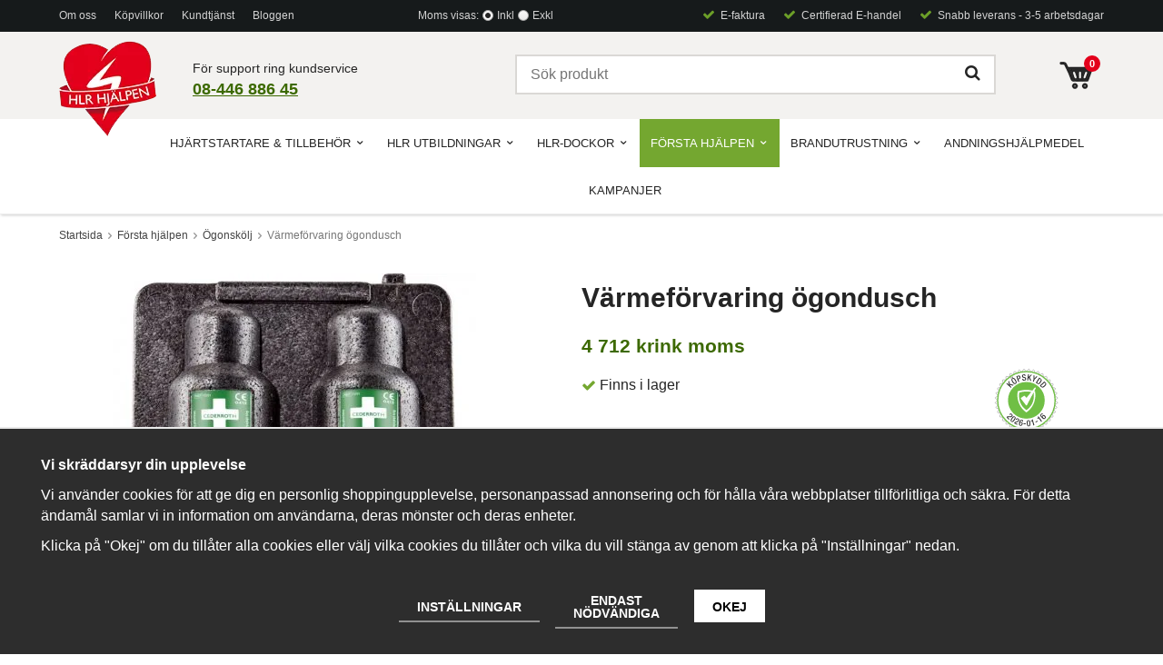

--- FILE ---
content_type: text/html; charset=UTF-8
request_url: https://butik.hjartstartare-aed.se/forsta-hjalpen/ogonskolj/varmeforvaring-ogondusch/
body_size: 34016
content:
<!doctype html><html lang="sv" class=""><head><meta http-equiv="content-type" content="text/html; charset=utf-8"><title>Värmeförvaring ögondusch - Ögonskölj</title><meta name="description" content="Detta värmeskåp för Cederroth Ögondusch håller flaskorna rumstempererade även i kalla miljöer. Värmeskåpet rymmer två flaskor av ögonduschen. Skåpet gör att ögonduschen håller en temperatur på +20˚C i miljöer ända ner till -20˚C"><meta name="keywords" content=""><meta name="robots" content="index, follow"><meta name="viewport" content="width=device-width, initial-scale=1"><!-- WIKINGGRUPPEN 8.6.0 --><link rel="shortcut icon" href="/favicon.png"><link rel="preconnect" href="https://wgrremote.se"> <link rel="DNS-prefetch" href="//fonts.googleapis.com"/><link rel="preconnect" href="https://fonts.googleapis.com"><link rel="preconnect" href="https://fonts.gstatic.com" crossorigin><link href="//fonts.googleapis.com/css?family=Roboto:400,400i,500,500i,700,700i&display=swap" rel="stylesheet" media="print"><link rel="stylesheet" href="//wgrremote.se/fonts/wgr-icons/1.0/wgr-icons.min.css"><link rel="stylesheet" href="/frontend/view_desktop/css/compiled531.css"><link rel="stylesheet" href="//wgrremote.se/jquery-ui/1.11.2/smooth/jquery-ui.min.css"><link rel="stylesheet" href="/css/jquery.multiselect.css"><link rel="stylesheet" href="/css/filter.css?531"><link rel="stylesheet" href="/js/jquery.fancybox-2.15/jquery.fancybox.css"><link rel="canonical" href="https://butik.hjartstartare-aed.se/forsta-hjalpen/ogonskolj/varmeforvaring-ogondusch/"><meta name="google-site-verification" content="4e_YUxNrgzMcAV4N5XJE60kLtbGUyj5V--jSt5R6Urg" /><script src="https://www.ehandelscertifiering.se/lv6/bootstrap.php?url=butik.hjartstartare-aed.se&amp;size=80px&amp;lang=sv&amp;autolang=off&amp;grayscale=&amp;opacity=&amp;shadow=&amp;nr=432" defer="defer"></script><link rel="stylesheet" type="text/css" href="/js/jquery.fancybox-2.15/jquery.fancybox.css" media="screen"><meta property="og:title" content="Värmeförvaring ögondusch"/><meta property="og:description" content="Detta värmeskåp för Cederroth Ögondusch håller flaskorna rumstempererade även i kalla miljöer. Värmeskåpet rymmer två flaskor av ögonduschen.Skåpet gör att ögonduschen håller en temperatur på +20˚C i miljöer ända ner till -20˚C. Det är tillverkat av värmeisolerande EPP som är såväl slagtåligt som kemikalieresistent. Det har ett termostatstyrt värmeelement av aluminium och fungerar vid både 12V som 24V (230V med transformator). Det medföljer en stickpropp för cigarettändaruttag så att värmeskåpet kan förvaras i bilar och lastbilar samt en spänningsvakt. Värmeskåpet är såväl elsäkerhetstestat som CE-märkt.Värmeskåpet levereras utan flaskor och dessa köps separat. Mått: 28 x 32 x 13 cm"/><meta property="og:type" content="product"/><meta property="og:url" content="https://butik.hjartstartare-aed.se/forsta-hjalpen/ogonskolj/varmeforvaring-ogondusch/"/><meta property="og:site_name" content="HLR-Hjälpen AB"/><meta property="product:retailer_item_id" content="790400"/><meta property="product:price:amount" content="4712" /><meta property="product:price:currency" content="SEK" /><meta property="product:availability" content="instock" /><meta property="og:image" content="https://butik.hjartstartare-aed.se/images/zoom/790400-heatingcabineteyewash-eyewash-cederroth-1-768x768.jpg"/><meta property="og:image" content="https://butik.hjartstartare-aed.se/images/zoom/790400-heatingcabineteyewash-eyewash-cederroth-4-1024x1024.jpg"/></head><body itemscope itemtype="http://schema.org/ItemPage"><div id="fb-root"></div><script>window.dataLayer = window.dataLayer || [];
function gtag(){dataLayer.push(arguments);}
gtag('consent', 'default', {
'ad_storage': 'denied',
'analytics_storage': 'denied',
'ad_user_data': 'denied',
'ad_personalization': 'denied'
});
window.updateGoogleConsents = (function () {
let consents = {};
let timeout;
const addConsents = (function() {
let executed = false;
return function() {
if (!executed) {
executed = true;
gtag('consent', 'update', consents);
delete window.updateGoogleConsents;
}
}
})();
return function (obj) {
consents = { ...consents, ...obj };
clearTimeout(timeout);
setTimeout(addConsents, 25);
}
})();</script><script>document.addEventListener('DOMContentLoaded', function(){
$(document).on('acceptCookies1', function() {
$('body').append(atob('PHNjcmlwdD51cGRhdGVHb29nbGVDb25zZW50cyh7ICdhZF9zdG9yYWdlJzogJ2dyYW50ZWQnIH0pOzwvc2NyaXB0Pg=='));
});
});</script><script>document.addEventListener('DOMContentLoaded', function(){
$(document).on('acceptCookies1', function() {
$('body').append(atob('PHNjcmlwdD51cGRhdGVHb29nbGVDb25zZW50cyh7ICdhbmFseXRpY3Nfc3RvcmFnZSc6ICdncmFudGVkJyB9KTs8L3NjcmlwdD4='));
});
});</script><script>document.addEventListener('DOMContentLoaded', function(){
$(document).on('acceptCookies1', function() {
$('body').append(atob('PHNjcmlwdD51cGRhdGVHb29nbGVDb25zZW50cyh7ICdhZF91c2VyX2RhdGEnOiAnZ3JhbnRlZCcgfSk7PC9zY3JpcHQ+'));
});
});</script><script>document.addEventListener('DOMContentLoaded', function(){
$(document).on('acceptCookies1', function() {
$('body').append(atob('PHNjcmlwdD51cGRhdGVHb29nbGVDb25zZW50cyh7ICdhZF9wZXJzb25hbGl6YXRpb24nOiAnZ3JhbnRlZCcgfSk7PC9zY3JpcHQ+'));
});
});</script><script>document.addEventListener('DOMContentLoaded', function(){
$(document).on('denyCookies1', function() {
$('body').append(atob('PHNjcmlwdD51cGRhdGVHb29nbGVDb25zZW50cyh7ICdhZF9zdG9yYWdlJzogJ2RlbmllZCcgfSk7PC9zY3JpcHQ+'));
});
});</script><script>document.addEventListener('DOMContentLoaded', function(){
$(document).on('denyCookies1', function() {
$('body').append(atob('PHNjcmlwdD51cGRhdGVHb29nbGVDb25zZW50cyh7ICdhbmFseXRpY3Nfc3RvcmFnZSc6ICdkZW5pZWQnIH0pOzwvc2NyaXB0Pg=='));
});
});</script><script>document.addEventListener('DOMContentLoaded', function(){
$(document).on('denyCookies1', function() {
$('body').append(atob('PHNjcmlwdD51cGRhdGVHb29nbGVDb25zZW50cyh7ICdhZF91c2VyX2RhdGEnOiAnZGVuaWVkJyB9KTs8L3NjcmlwdD4='));
});
});</script><script>document.addEventListener('DOMContentLoaded', function(){
$(document).on('denyCookies1', function() {
$('body').append(atob('PHNjcmlwdD51cGRhdGVHb29nbGVDb25zZW50cyh7ICdhZF9wZXJzb25hbGl6YXRpb24nOiAnZGVuaWVkJyB9KTs8L3NjcmlwdD4='));
});
});</script><script>if (typeof dataLayer == 'undefined') {var dataLayer = [];} dataLayer.push({"ecommerce":{"currencyCode":"SEK","detail":{"products":[{"name":"V\u00e4rmef\u00f6rvaring \u00f6gondusch","id":698,"price":4712,"category":"forsta-hjalpen\/ogonskolj"}]}}}); dataLayer.push({"event":"fireRemarketing","remarketing_params":{"ecomm_prodid":"F1C869","ecomm_category":"forsta-hjalpen\/ogonskolj","ecomm_totalvalue":4712,"isSaleItem":false,"ecomm_pagetype":"product"}}); (function(w,d,s,l,i){w[l]=w[l]||[];w[l].push({'gtm.start':
new Date().getTime(),event:'gtm.js'});var f=d.getElementsByTagName(s)[0],
j=d.createElement(s),dl=l!='dataLayer'?'&l='+l:'';j.async=true;j.src=
'//www.googletagmanager.com/gtm.js?id='+i+dl;f.parentNode.insertBefore(j,f);
})(window,document,'script','dataLayer','GTM-5SRQWJK');</script><script>!function(e,t,a,i,d,s,n,r){e._dixa=e._dixa||function(){(e._dixa.q=e._dixa.q||[]).push(arguments),e._dixa.handler&&e._dixa.handler(arguments)},e._dixa.l=1*new Date,e._dixa.wid="ea476f18-af19-42a8-8081-18e547014a44",n=t.createElement(a),r=t.getElementsByTagName(a)[0],n.async=1,n.setAttribute("charset","utf-8"),n.src="https://widget.dixa.io/assets/scripts/javascript/loader.js",r.parentNode.insertBefore(n,r)}(window,document,"script")</script><script src="https://app.certainly.io/sdk/webchat.js"></script><script>var certainly_settings = {"id":"806f449d-8eaa-494c-9627-9307f00655d6","botxoUnbranded":"True","webchatKey":"5f1ab5b5d02f380006e572e5","cvars":{"company_id":"5f1ab5b5d02f380006e572e5"},"inputType":"bottom","dixa_events":{"takeover_module":"1008342","agent_joined_message":"har gått med i konversationen","agent_left_message":"har lämnat konversationen"},"buttonLogoOpen":"https://26182565.fs1.hubspotusercontent-eu1.net/hubfs/26182565/Illustrations/Chat%20Widgets/widget-Jul-09-2024-11-49-40-9672-AM.png","buttonLogoClose":"https://26182565.fs1.hubspotusercontent-eu1.net/hubfs/26182565/Illustrations/Chat%20Widgets/widget-Jul-09-2024-11-49-40-9672-AM.png","buttonWidth":72,"buttonHeight":72,"background":"#F3F2F0","chatMessage":{"bot":{"color":"#FFFFFF","buttons":{"color":"#71A52F","backgroundColor":"#FFFFFF"},"backgroundColor":"#71A52F"},"user":{"color":"#71A52F","backgroundColor":"#FFFFFF"},"header":{"backgroundColor":"#71A52F"},"input":{"backgroundColor":"#FFFFFF","border":"#71A52F"}}}</script><script>const CERTAINLY_POPUPS = []</script><script src="https://scripts.certainly.io/extensions/certainly_popups/certainly_popups.js"></script><script src="https://scripts.certainly.io/extensions/dixa/dixa.js"></script><div class="l-mobile-header"><button class="neutral-btn mini-menu" aria-label="Meny"><i class="wgr-icon icon-navicon"></i></button><button class="neutral-btn mini-search js-touch-area" aria-label="Sök"><i class="wgr-icon icon-search"></i></button><div class="mini-site-logo"><a href="/"><img src="/frontend/view_desktop/design/logos/logo_sv.png.webp" class="mini-site-logo" alt="HLR-Hjälpen AB"></a><div class="mini-cart-info"><span class="mini-cart-info-text">Produkten har blivit tillagd i varukorgen</span></div></div><button class="neutral-btn mini-cart js-touch-area" onclick="goToURL('/checkout')" aria-label="Varukorg"><div class="mini-cart-inner"><i class="wgr-icon icon-cart"></i></div></button></div><div class="page"><div class="l-top-menu-holder"><div class="l-top-menu l-constrained clearfix"> <div class="l-top-menu__left"> <ul><li><a href="/info/om-oss/">Om oss</a></li><li><a href="/info/villkor/">K&ouml;pvillkor</a></li><li><a href="/contact/">Kundtj&auml;nst</a></li><li><a href="https://butik.hjartstartare-aed.se/blogg/">Bloggen</a></li></ul> </div> <div class="l-top-menu__right"> <ul><li><i class="wgr-icon icon-check"></i>&nbsp; E-faktura</li><li><i class="wgr-icon icon-check"></i>&nbsp; <a href="https://www.ehandelscertifiering.se/kontrollera-certifikat/?url=butik.hjartstartare-aed.se">Certifierad E-handel</a></li><li><i class="wgr-icon icon-check"></i>&nbsp; Snabb leverans - 3-5 arbetsdagar</li></ul> </div> <div class="l-top-menu__middle"> <form class="vat-selector" action="#" method="get" onsubmit="return false"><span class="vat-selector-title">Moms visas:</span><input type="radio" name="vatsetting" value="inkl" id="vatsetting_inkl"
onclick="setVATSetting('inkl')"
checked><label onclick="setVATSetting('inkl')" for="vatsetting_inkl">Inkl</label><input type="radio" name="vatsetting" value="exkl" id="vatsetting_exkl"
onclick="setVATSetting('exkl')"
><label onclick="setVATSetting('exkl')" for="vatsetting_exkl">Exkl</label></form> <!-- End .vat-selector --><form class="lang-changer" name="valutaval" action="javascript:void(0)"><div class="has-dropdown lang-changer__has-dropdown"><ul class="dropdown lang-changer__dropdown"></ul></div><select class="wipe currency-holder" name="valuta" onchange="setCurrency(this.options[this.selectedIndex].text)"><option >DKK</option><option >EUR</option><option >GBP</option><option >NOK</option><option selected>SEK</option></select></form> </div> </div></div><div class="l-header-holder"><div class="l-header l-constrained clearfix"><div class="l-header__left"><a class="site-logo" href="/"><img src="/frontend/view_desktop/design/logos/logo_sv.png.webp" alt="HLR-Hjälpen AB"></a></div> <div class="l-header__right"> <div id="cart-wrap"> <div id="topcart-holder"> <div id="topcart-area"> <i class="wgr-icon icon-cart topcart-font-icon"></i><span class="topcart-empty"><img src="/frontend/view_desktop/design/topcart_cartsymbol.png.webp" class="topcart-icon" alt="Cart"><span class="topcart-count">0</span></span><div id="topcart-hoverarea"></div> </div> </div> <div id="popcart"> </div> </div> </div> <div class="l-header__middle clearfix"> <div class="l-header__middle__left"><div class="grid grid-2-1"><div class="grid-item grid-item-2-3"><div class="grid-content grid-content-1"><p>F&ouml;r support ring kundservice</p><p style="font-size: 18px;color: #3c6900;font-weight: 700;"><a href="tel:0844688645">08-446 886 45</a></p></div></div><div class="grid-item grid-item-1-3"><div class="grid-content grid-content-2"><p>&nbsp;</p></div></div></div><p>&nbsp;</p> </div> <div class="l-header__middle__right"> <div class="dibs_brand_assets" style="margin: 0px;"><p><img alt="" height="42" src="https://www.svea.com/globalassets/sweden/foretag/betallosningar/e-handel/logos-and-links/svea_primary_rgb_180x66.jpg" width="113"></p></div> </div> <div class="l-header__middle__middle"> <!-- Search Box --> <form method="get" action="/search/" class="site-search input-highlight input-table input-table--middle" itemprop="potentialAction" itemscope itemtype="http://schema.org/SearchAction"> <meta itemprop="target" content="https://butik.hjartstartare-aed.se/search/?q={q}"/> <input type="hidden" name="lang" value="sv"> <div class="input-table__item stretched"> <input type="search" autocomplete="off" value="" name="q" class="js-autocomplete-input neutral-btn stretched site-search__input" placeholder="Sök produkt" required itemprop="query-input"> <div class="is-autocomplete-spinner"></div> <i class="is-autocomplete-clear wgr-icon icon-times-circle"></i> </div> <div class="input-table__item"> <button type="submit" class="neutral-btn site-search__btn"><i class="wgr-icon icon-search"></i></button> </div> </form> </div> </div> </div></div><div class="l-menubar-holder"><div class="l-menubar l-constrained clearfix"><div class="js-desktop-menu hidden"></div><div class="js-desktop-menu__placeholder"><ul class="nav site-nav dropdown-menu"><li class="category-id__15 has-dropdown"><a href="/hjartstartare-tillbehor/">Hjärtstartare & tillbehör<i class="wgr-icon site-nav__arrow icon-arrow-down5"></i></a></li><li class="category-id__16 has-dropdown"><a href="/hlr-utbildningar/">HLR utbildningar<i class="wgr-icon site-nav__arrow icon-arrow-down5"></i></a></li><li class="category-id__48 has-dropdown"><a href="/hlr-dockor/">HLR-Dockor<i class="wgr-icon site-nav__arrow icon-arrow-down5"></i></a></li><li class="category-id__51 selected has-dropdown"><a href="/forsta-hjalpen/">Första hjälpen<i class="wgr-icon site-nav__arrow icon-arrow-down5"></i></a></li><li class="category-id__53 has-dropdown"><a href="/brandutrustning/">Brandutrustning<i class="wgr-icon site-nav__arrow icon-arrow-down5"></i></a></li><li class="category-id__54"><a href="/andningshjalpmedel/">Andningshjälpmedel</a></li><li class=""><a href="/campaigns/">Kampanjer</a></li><li class="site-nav__topcart"></li></ul> <!-- end .site-nav with dropdown. --></div></div> <!-- End .l-menubar --></div><div class="l-holder clearfix"><div class="l-content clearfix"> <div class="l-main"><ol class="nav breadcrumbs clearfix" itemprop="breadcrumb" itemscope itemtype="http://schema.org/BreadcrumbList"><li itemprop="itemListElement" itemscope itemtype="http://schema.org/ListItem"><meta itemprop="position" content="1"><a href="/" itemprop="item"><span itemprop="name">Startsida</span></a><i class="wgr-icon icon-arrow-right5" style="vertical-align:middle;"></i></li><li itemprop="itemListElement" itemscope itemtype="http://schema.org/ListItem"><meta itemprop="position" content="2"><a href="/forsta-hjalpen/" title="Första hjälpen" itemprop="item"><span itemprop="name">Första hjälpen</span></a><i class="wgr-icon icon-arrow-right5" style="vertical-align:middle;"></i></li><li itemprop="itemListElement" itemscope itemtype="http://schema.org/ListItem"><meta itemprop="position" content="3"><a href="/forsta-hjalpen/ogonskolj/" title="Ögonskölj" itemprop="item"><span itemprop="name">Ögonskölj</span></a><i class="wgr-icon icon-arrow-right5" style="vertical-align:middle;"></i></li><li>Värmeförvaring ögondusch</li></ol><div class="l-inner"><div itemprop="mainEntity" itemscope itemtype="http://schema.org/Product"><div class="l-product"><div class="l-product-col-1"><div id="currentBild" class="product-carousel"><a id="currentBildLink" href="https://butik.hjartstartare-aed.se/forsta-hjalpen/ogonskolj/varmeforvaring-ogondusch/" title="Förstora bilden"><img src="/images/normal/790400-heatingcabineteyewash-eyewash-cederroth-1-768x768.jpg.webp" alt="Värmeväska ögondusch" itemprop="image"></a></div><div class="product-thumbs"><a class="fancyBoxLink" rel="produktbilder" href="/images/zoom/790400-heatingcabineteyewash-eyewash-cederroth-1-768x768.jpg"><img data-id="1017" src="/images/list/790400-heatingcabineteyewash-eyewash-cederroth-1-768x768.jpg.webp" alt="Värmeväska ögondusch" id="thumb0"></a> <a class="fancyBoxLink" rel="produktbilder" href="/images/zoom/790400-heatingcabineteyewash-eyewash-cederroth-4-1024x1024.jpg"><img data-id="1018" src="/images/list/790400-heatingcabineteyewash-eyewash-cederroth-4-1024x1024.jpg.webp" alt="Värmeskåp ögondusch" id="thumb1"></a> </div></div><div class="l-product-col-2"><h1 class="product-title" itemprop="name">Värmeförvaring ögondusch</h1><div class="review-stars-productpage"></div><form name="addToBasketForm" id="addToBasketForm"
action="/checkout/?action=additem"
method="post" onsubmit="return checkVisaProdSubmit()"><input type="hidden" id="aktivprislista" value="0"><input type="hidden" id="defaultPrice" value="4712"><input type="hidden" id="aktivprislistaprocent" value="100"><div class="e-cert"><p><a href="http://www.ehandelscertifiering.se/" id="celink432" aria-label="certifierad ehandel">certifierad ehandel</a></p></div><input type="hidden" id="avtalskund" value="0"><div class="product-price-field" itemprop="offers" itemscope itemtype="http://schema.org/Offer"><meta itemprop="price" content="4712"><div class="price-wrapper"><span id="prisruta" class="price produktpris">4 712 kr</span><span id="vat_rating" class="price">ink moms</span></div><div id="duspararDiv"><span id="dusparar" class="muted"></span></div><link itemprop="availability" href="http://schema.org/InStock"><meta itemprop="itemCondition" itemtype="http://schema.org/OfferItemCondition" content="http://schema.org/NewCondition"><meta itemprop="priceCurrency" content="SEK"></div><div id="addToCardButtonDiv"><div class="product-stock"><div id="lagerstatusFinns" class="product-stock-item in-stock"><i class="wgr-icon icon-check"></i> <span class="product-stock-item__text">Finns i lager</span></div><div id="lagerstatusBestallningsvara" class="product-stock-item on-order"><span class="product-stock-item__text"><i class="wgr-icon icon-info2"></i> Finns ej i lagret</span></div><div id="lagerstatusFinnsNagra" class="product-stock-item soon-out-of-stock"><i class="wgr-icon icon-info2"></i> <span class="product-stock-item__text js-replace-stock-text">.</span></div></div><div class="product-cart-button-wrapper"><input type="tel" name="antal" title="Antal" class="product-quantity" maxlength="3" value="1" onkeyup="updateValSum()"><a class="btn btn--primary visaprodBuyButton" href="#" onclick="return visaProdSubmit()">Lägg i varukorg</a></div></div><div id="lagerstatusFinnsEj" class="product-stock product-stock-item out-of-stock"><i class="wgr-icon icon-times"></i> <span class="product-stock-item__text">Finns ej i lagret</span><div class="product-reminder"><strong class="product-reminder__heading">Bevaka produkt</strong><p class="product-reminder__text">Ange din e-postadress nedan så meddelar vi dig när produkten finns i lager!</p><div class="product-reminder__form"><input placeholder="E-postadress" class="product-reminder__input is-product-reminder__email" type="email" size="25"><button class="product-reminder__btn is-product-reminder__submit btn">Bevaka</button><span class="is-product-reminder__spinner"></span></div><div class="is-product-reminder__status"></div></div></div><div id="stafflandemain"></div><input type="hidden" id="hasStafflande" value="false"><input type="hidden" name="staffAntalFras" value="Antal"><input type="hidden" name="staffPrisFras" value="Pris /st"><input type="hidden" name="ordPrisFras" value="Ord."><input type="hidden" name="valdKombination" value="869"><input type="hidden" name="varamoms" value="25"><input type="hidden" name="inKampanj" value="0"><input type="hidden" name="hasValalternativ" value="0"><input type="hidden" name="id" value="698"><input type="hidden" name="bestallningsvara" value="0"><input type="hidden" name="lagergrans" value="0"><div class="js-package-options-container"></div><div class="product-description"><b>Produktbeskrivning:</b><div itemprop="description"><p>Detta v&auml;rmesk&aring;p f&ouml;r Cederroth &Ouml;gondusch h&aring;ller flaskorna rumstempererade &auml;ven i kalla milj&ouml;er. V&auml;rmesk&aring;pet rymmer tv&aring; flaskor av &ouml;gonduschen.</p><p>Sk&aring;pet g&ouml;r att &ouml;gonduschen h&aring;ller en temperatur p&aring; +20˚C i milj&ouml;er &auml;nda ner till -20˚C.&nbsp;Det &auml;r tillverkat av v&auml;rmeisolerande EPP som &auml;r s&aring;v&auml;l slagt&aring;ligt som kemikalieresistent. Det har ett termostatstyrt v&auml;rmeelement av aluminium och fungerar vid b&aring;de 12V som 24V (230V med transformator). Det medf&ouml;ljer en stickpropp f&ouml;r cigarett&auml;ndaruttag s&aring; att v&auml;rmesk&aring;pet kan f&ouml;rvaras i bilar och lastbilar samt en sp&auml;nningsvakt. V&auml;rmesk&aring;pet &auml;r s&aring;v&auml;l els&auml;kerhetstestat som CE-m&auml;rkt.</p><p>V&auml;rmesk&aring;pet levereras utan flaskor och dessa k&ouml;ps separat.&nbsp;</p><p>M&aring;tt: 28 x 32 x 13 cm</p></div><br><br></div></form></div><div class="l-product-col-3"><div class="hidden-print"><a class="btn" href="/wishlist/?action=add&id=698">Lägg i önskelista</a><br><br></div><div id="produktdata"><br><b>Artikelnummer:</b><br><span id="articleno">790400</span><br><br></div></div></div></div><div id="js-popup-associated" class="associated-popup" style="display:none;"></div><script type="text/javascript">var showAssociatedPopup = 0;var kombinationer = new Array(); var newComb;newComb = new Object;
newComb.lagertyp = 1;
newComb.lagret = 0;
newComb.pris = 4712;
newComb.kampanjpris = 0;
newComb.prislistapris = '';
newComb.dbid = 869;
newComb.selectedImageID = 0;
newComb.artno = '790400';
newComb.alternativ = new Array();newComb.package = [];kombinationer.push(newComb);</script></div> <!-- End .l-inner --></div> <!-- End .l-main --></div> <!-- End .l-content --></div> <!-- End .l-holder --><div class="l-footer-logo-holder"><div class="l-footer-logo l-constrained clearfix"> <ul><li><h2>Vi har f&ouml;rtroende fr&aring;n:</h2></li><li><img class="is-lazyload" alt="" height="31" data-src="/userfiles/image/mitsu.png.webp" width="158"></li><li><img class="is-lazyload" alt="" height="31" data-src="/userfiles/image/svenska-kyrkan.png.webp" width="174"></li><li><img class="is-lazyload" alt="" height="31" data-src="/userfiles/image/nordstjarnan.png.webp" width="220"></li></ul> </div></div><div class="l-footer-holder"><div class="l-footer l-constrained clearfix"> <!-- Contact us --> <div class="l-footer-col-1"> <p style="color: #fff; font-size: 18px; margin-top: 0; margin-bottom: 10px; font-weight: 700;">Kontakta oss</p><p><a href="mailto:kundtjanst@hlrhjalpen.nu">kundtjanst@hlrhjalpen.nu</a></p><p>Tel. <a href="tel:0844688645">08-446 886 45</a></p><p>M&aring;ndag- torsdag 9-17&nbsp;och fredag 9-16</p><p>Orgnr: 556929-8556</p><p>Gr&ouml;ndalsv&auml;gen 81, 11768</p><p>Stockholm, Sverige</p> </div> <!-- Shop --> <div class="l-footer-col-2"> <p style= "color: #fff; font-size: 18px; margin-top: 0; margin-bottom: 10px; font-weight: 700;">Handla</p><ul><li><a href="/contact/">Kundtj&auml;nst</a></li><li><a href="/info/villkor/">K&ouml;pvillkor</a></li></ul> <ul> <li class="show-for-xlarge"><a href="/hlr-utbildningar/">HLR utbildningar</a></li> <li><a href="/retail-application/">Avtalskund</a></li><li><a href="/customer-login/">Logga in</a></li> </ul> </div> <!-- Info --> <div class="l-footer-col-3"><p style="color: #fff; font-size: 18px; margin-top: 0; margin-bottom: 10px; font-weight: 700;">Information</p><ul><li><a href="/info/om-oss/">Om oss</a></li><li><a href="/newsletter/">Nyhetsbrev</a></li><li><a href="/about-cookies/">Om cookies</a></li><li><a href="/blogg/">Bloggen</a></li></ul> </div> <!-- Newsletter subscription --> <div class="l-footer-col-4 clearfix"> <p style="color: #fff; font-size: 18px; margin-top: 0; margin-bottom: 10px; font-weight: 700;">Nyhetsbrev</p><p>Ta del av v&auml;rdefulla r&aring;d, erbjudanden och produktnyheter</p> <form action="/newsletter/" method="post" id="footerNewsletterForm"> <input type="email" name="epost" class="input-highlight" required placeholder="E-post..."> <a class="btn btn--primary" href="#" onclick="return footerNewsletterFormSubmit()" aria-label="Anmäl mig"><i class="wgr-icon icon-envelope-o"></i></a> </form><div class="e-cert"><p><a href="http://www.ehandelscertifiering.se/" id="celink432" aria-label="certifierad ehandel">certifierad ehandel</a></p></div> </div></div></div><div class="l-footer-payment-holder"><div class="l-footer-payment l-constrained"><p><img class="is-lazyload" alt="" height="43" data-src="/userfiles/image/postnord.png.webp" width="234"><img class="is-lazyload" alt="DHL" height="53" data-src="/userfiles/image/dhl-multishipping2.png.webp" width="239"><img class="is-lazyload" alt="" height="42" data-src="https://www.svea.com/globalassets/sweden/foretag/betallosningar/e-handel/logos-and-links/svea_primary_rgb_180x66.jpg" width="113"><img alt="Swish" class="is-lazyload payment-logo payment-logo--list is-lazyloaded" data-data-src="//wgrremote.se/img/logos/swish.png" height="28" data-src="//wgrremote.se/img/logos/swish.png" width="80"><img alt="Faktura" class="is-lazyload payment-logo payment-logo--list is-lazyloaded" data-data-src="//wgrremote.se/img/logos/egenfaktura.png" height="28" data-src="//wgrremote.se/img/logos/egenfaktura.png" width="80"></p> <!-- WGR Credits --> <div class="wgr-production"> Drift & produktion: Wikinggruppen
</div></div><!-- end .l-footer-payment --></div></div> <!-- .page --><div class="l-mobile-nav"><div><form class="lang-changer" name="valutaval" action="javascript:void(0)"><select class="wipe" name="valuta" onchange="setCurrency(this.options[this.selectedIndex].text)"><option >DKK</option><option >EUR</option><option >GBP</option><option >NOK</option><option selected>SEK</option></select></form><br></div><div class="js-m-nav"></div></div><div class="privfor"></div><div class="privfor-holder"><div class="privfor-inner"><h2>Handlar du som privatperson eller f&ouml;retag?</h2><a class="btn btn--primary btn--primary--large2" onclick="setVATSetting('inkl'), setprivorcomp('priv')">Privatperson</a><a class="btn btn--primary btn--primary--large" onclick="setVATSetting('exkl'), setprivorcomp('comp')">Företag</a></div></div><div class="l-autocomplete l-constrained"><!-- Search Box --><div class="hide-on-desktop clearfix"><button type="submit" class="js-autocomplete-close neutral-btn site-search__close">Stäng</button><form method="get" action="/search/" class="site-search input-table input-table--middle"><input type="hidden" name="lang" value="sv"><div class="input-table__item stretched"><input type="search" autocomplete="off" value="" name="q" class="js-autocomplete-input neutral-btn stretched site-search__input" placeholder="Sök produkt" required><div class="is-autocomplete-spinner"></div><i class="is-autocomplete-clear wgr-icon icon-times-circle"></i></div><div class="input-table__item"><button type="submit" class="neutral-btn site-search__btn"><i class="wgr-icon icon-search"></i></button></div></form></div><div class="is-autocomplete-result"></div></div><script>window.lazySizesConfig = window.lazySizesConfig || {};</script><script async src="/js/lazysizes.min.js"></script><script src="//ajax.googleapis.com/ajax/libs/jquery/1.11.0/jquery.min.js"></script><script>window.jQuery || document.write('<script src="/js/jquery-1.11.0.min.js"><\/script>');</script><script>if ($(".klarna-widget").length > 0) {
(function(){var a = document.createElement("script");a.async=1;
a.src="https://cdn.klarna.com/1.0/code/client/all.js";$("body").append(a);})();
}</script><script src="/js/phrases/sv.js?531"></script><script src="/js/compiled_desktop531.js"></script><script src="/js/jquery.fancybox-2.15/jquery.fancybox.pack.js"></script><script src="//wgrremote.se/jquery-ui/1.10.3/js/jquery-ui-1.10.3.custom.min.js"></script><script src="//wgrremote.se/jquery-ui/1.10.3/js/jquery.multiselect.js"></script><script src="/js/filter.js?531"></script><script type="text/javascript">WGR.productFilters = null;</script><script>WGR.cartParams = {"languageCode":"sv","showPricesWithoutVAT":0,"currencyPrintFormat":"%1,%2 kr","currencyCode":"SEK","countryID":1,"pricesWithoutVAT":"0","animateProducts":"1","frontSystemCode":"default","defaultLanguageCode":"sv"};initMainShared();</script><!-- Segment Pixel - ALLPAGES_REM - DO NOT MODIFY --><img src="https://secure.adnxs.com/seg?add=8044586&t=2" width="1" height="1"><!-- End of Segment Pixel --><script src="https://static.klaviyo.com/onsite/js/klaviyo.js?company_id=RVXECL" async></script><script src="/js/klaviyo.js?531"></script><script> if (typeof WGR.Klaviyo !== "undefined") {
WGR.Klaviyo.trackProductView({"Categories":["\u00d6gonsk\u00f6lj"],"ImageURL":"https:\/\/butik.hjartstartare-aed.se\/images\/normal\/790400-heatingcabineteyewash-eyewash-cederroth-1-768x768.jpg","Price":4712,"ProductID":698,"ProductName":"V\u00e4rmef\u00f6rvaring \u00f6gondusch","SKU":"790400","URL":"https:\/\/butik.hjartstartare-aed.se\/forsta-hjalpen\/ogonskolj\/varmeforvaring-ogondusch\/"},{"Categories":["\u00d6gonsk\u00f6lj"],"ImageURL":"https:\/\/butik.hjartstartare-aed.se\/images\/normal\/790400-heatingcabineteyewash-eyewash-cederroth-1-768x768.jpg","ItemId":698,"Metadata":{"Price":4712},"Title":"V\u00e4rmef\u00f6rvaring \u00f6gondusch","Url":"https:\/\/butik.hjartstartare-aed.se\/forsta-hjalpen\/ogonskolj\/varmeforvaring-ogondusch\/"});
}
</script><script src="/js/cookiecontrol.js?531"></script><script> document.addEventListener('DOMContentLoaded', function() {
const config = {"necessary":["korgid","adminID","scriptsloaded","kundid","nyckel","cnr","adminFrontID","adminbarTooltip","ref","kco-test","clickedslot","clickedslots","guestcheck","wgr-ab","marketplace","instagramid","reviewSort","reviewSortDir","reviewPSort","reviewPSortDir","connectedFiles","subscriptionpage","subscriptionorder","affid","affkod","productListCategory","productListSupplierID","productListQ","productListFrontID","productListSpecial","productListSort","productListSortDescription","orderq","orderflik","page","q","adminbar","wgr-prettyhtml","wgr-criticalcss","productListSortDirection","wgr-cookie","wgrusername","privorcomp","wgrusername","wgr-viewedproducts","wgr-ab"],"optional":[{"id":1,"systemCode":"analytics","cookies":["_ga*","_gid"],"isRecommended":true,"modules":["google_ad_storage","google_analytics_storage","google_ad_user_data","google_ad_personalization","facebook"],"javascripts":"","title":"Analys & funktion","description":"Dessa cookies till\u00e5ter oss r\u00e4kna antal bes\u00f6k och se hur du hittade v\u00e5r hemsida. Cookies ger oss information om vilka sidor som \u00e4r popul\u00e4ra och hur bes\u00f6kare navigerar p\u00e5 hemsidan.","onAcceptEvent":"acceptCookies1","onDenyEvent":"denyCookies1"},{"id":2,"systemCode":"marketing","cookies":["_ga*","_gid","_fb*","__kla_id","ai_user","_chat_live_session"],"isRecommended":true,"modules":["google_ad_storage","google_analytics_storage","google_ad_user_data","google_ad_personalization","facebook"],"javascripts":"","title":"Marknadsf\u00f6ring","description":"Vi samlar in data om hur du anv\u00e4nder v\u00e5r hemsida. Informationen anv\u00e4nds sedan till riktad marknadsf\u00f6ring och personliga online-annonser.","onAcceptEvent":"acceptCookies2","onDenyEvent":"denyCookies2"}],"bannerStyle":"1","bannerColor":"","text":{"bannerText":"<h4 color=\"#fff\">Vi skr&auml;ddarsyr din upplevelse<\/h4><p>Vi anv&auml;nder cookies f&ouml;r att ge dig en personlig shoppingupplevelse, personanpassad annonsering och f&ouml;r h&aring;lla v&aring;ra webbplatser tillf&ouml;rlitliga och s&auml;kra. F&ouml;r detta &auml;ndam&aring;l samlar vi in information om anv&auml;ndarna, deras m&ouml;nster och deras enheter.<\/p><p>Klicka p&aring; &quot;Okej&quot; om du till&aring;ter alla cookies eller v&auml;lj vilka cookies du till&aring;ter och vilka du vill st&auml;nga av genom att klicka p&aring; &quot;Inst&auml;llningar&quot; nedan.&nbsp;<\/p>","necessaryTitle":"N\u00f6dv\u00e4ndiga","necessaryDescription":"Dessa \u00e4r n\u00f6dv\u00e4ndiga cookies f\u00f6r att hemsidan ska fungera och g\u00e5r inte att inaktivera.","settingsText":"<h4>Inst&auml;llningar f&ouml;r cookies<\/h4><p>Nedan kan du st&auml;lla in vilka cookies som till&aring;ts. Du kan l&auml;sa mer om v&aring;r behandling av cookies och personuppgifter i v&aring;r <a href=\"\/about-cookies\/\" rel=\"nofollow\">Cookie-Policy<\/a>.<\/p>"},"version":"15"};
WGR.cookie.initCookieControl(config);
});</script><script charset="UTF-8" src="/js/jquery.fancybox-2.15/jquery.fancybox.pack.js"></script><script src="/js/js_visaprod.js?531"></script><script>/*
// FAQ page accordion table
var FAQQuestion = $('.js-faq-question'),
FAQAnswer = $('.js-faq-answer').hide(),
FAQArrow = $('.js-faq-arrow');
FAQQuestion.click(function() {
$(this).siblings(FAQAnswer).slideToggle();
$(this).find(FAQArrow).toggleClass('icon-chevron-right icon-chevron-down');
});
*/</script></body></html>